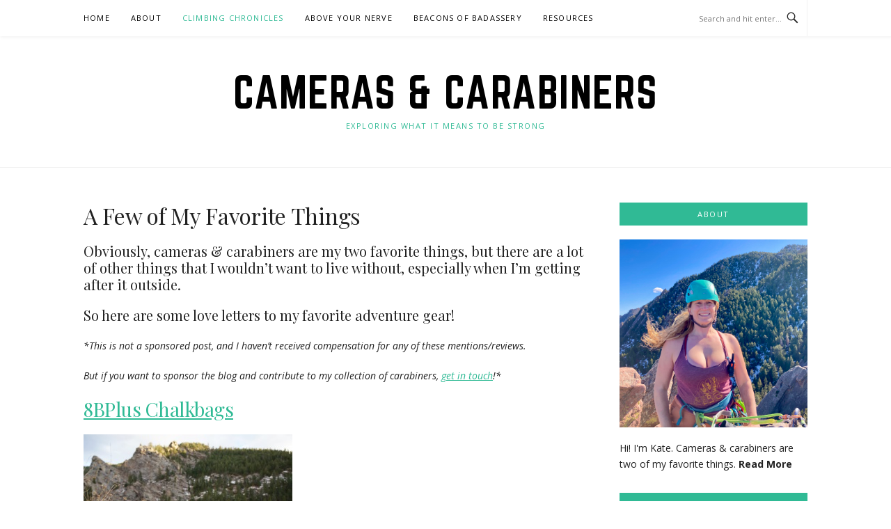

--- FILE ---
content_type: text/html; charset=UTF-8
request_url: http://camerasandcarabiners.com/favorite-gear/
body_size: 13908
content:
<!DOCTYPE html>
<html lang="en-US" prefix="og: http://ogp.me/ns#">
<head>
<meta charset="UTF-8">
<meta name="viewport" content="width=device-width, initial-scale=1">
<link rel="profile" href="http://gmpg.org/xfn/11">
<link rel="pingback" href="http://camerasandcarabiners.com/xmlrpc.php">

<title>A Few of My Favorite Things | Cameras &amp; Carabiners</title>

<!-- This site is optimized with the Yoast SEO plugin v3.7.0 - https://yoast.com/wordpress/plugins/seo/ -->
<meta name="description" content="Obviously, cameras &amp; carabiners are my two favorite things, but there are a number of other things that help me adventure and are close to my heart!"/>
<meta name="robots" content="noodp"/>
<link rel="canonical" href="http://camerasandcarabiners.com/favorite-gear/" />
<meta property="og:locale" content="en_US" />
<meta property="og:type" content="article" />
<meta property="og:title" content="A Few of My Favorite Things | Cameras &amp; Carabiners" />
<meta property="og:description" content="Obviously, cameras &amp; carabiners are my two favorite things, but there are a number of other things that help me adventure and are close to my heart!" />
<meta property="og:url" content="http://camerasandcarabiners.com/favorite-gear/" />
<meta property="og:site_name" content="Cameras &amp; Carabiners" />
<meta property="og:image" content="http://camerasandcarabiners.com/wp-content/uploads/2018/12/boulder-canyon-winter-wonderland.jpg" />
<meta name="twitter:card" content="summary" />
<meta name="twitter:description" content="Obviously, cameras &amp; carabiners are my two favorite things, but there are a number of other things that help me adventure and are close to my heart!" />
<meta name="twitter:title" content="A Few of My Favorite Things | Cameras &amp; Carabiners" />
<meta name="twitter:image" content="http://camerasandcarabiners.com/wp-content/uploads/2018/12/boulder-canyon-winter-wonderland.jpg" />
<!-- / Yoast SEO plugin. -->

<link rel='dns-prefetch' href='//maps.google.com' />
<link rel='dns-prefetch' href='//fonts.googleapis.com' />
<link rel='dns-prefetch' href='//s.w.org' />
<link rel="alternate" type="application/rss+xml" title="Cameras &amp; Carabiners &raquo; Feed" href="http://camerasandcarabiners.com/feed/" />
<link rel="alternate" type="application/rss+xml" title="Cameras &amp; Carabiners &raquo; Comments Feed" href="http://camerasandcarabiners.com/comments/feed/" />
		<script type="text/javascript">
			window._wpemojiSettings = {"baseUrl":"https:\/\/s.w.org\/images\/core\/emoji\/2\/72x72\/","ext":".png","svgUrl":"https:\/\/s.w.org\/images\/core\/emoji\/2\/svg\/","svgExt":".svg","source":{"concatemoji":"http:\/\/camerasandcarabiners.com\/wp-includes\/js\/wp-emoji-release.min.js?ver=4.6.24"}};
			!function(e,o,t){var a,n,r;function i(e){var t=o.createElement("script");t.src=e,t.type="text/javascript",o.getElementsByTagName("head")[0].appendChild(t)}for(r=Array("simple","flag","unicode8","diversity","unicode9"),t.supports={everything:!0,everythingExceptFlag:!0},n=0;n<r.length;n++)t.supports[r[n]]=function(e){var t,a,n=o.createElement("canvas"),r=n.getContext&&n.getContext("2d"),i=String.fromCharCode;if(!r||!r.fillText)return!1;switch(r.textBaseline="top",r.font="600 32px Arial",e){case"flag":return(r.fillText(i(55356,56806,55356,56826),0,0),n.toDataURL().length<3e3)?!1:(r.clearRect(0,0,n.width,n.height),r.fillText(i(55356,57331,65039,8205,55356,57096),0,0),a=n.toDataURL(),r.clearRect(0,0,n.width,n.height),r.fillText(i(55356,57331,55356,57096),0,0),a!==n.toDataURL());case"diversity":return r.fillText(i(55356,57221),0,0),a=(t=r.getImageData(16,16,1,1).data)[0]+","+t[1]+","+t[2]+","+t[3],r.fillText(i(55356,57221,55356,57343),0,0),a!=(t=r.getImageData(16,16,1,1).data)[0]+","+t[1]+","+t[2]+","+t[3];case"simple":return r.fillText(i(55357,56835),0,0),0!==r.getImageData(16,16,1,1).data[0];case"unicode8":return r.fillText(i(55356,57135),0,0),0!==r.getImageData(16,16,1,1).data[0];case"unicode9":return r.fillText(i(55358,56631),0,0),0!==r.getImageData(16,16,1,1).data[0]}return!1}(r[n]),t.supports.everything=t.supports.everything&&t.supports[r[n]],"flag"!==r[n]&&(t.supports.everythingExceptFlag=t.supports.everythingExceptFlag&&t.supports[r[n]]);t.supports.everythingExceptFlag=t.supports.everythingExceptFlag&&!t.supports.flag,t.DOMReady=!1,t.readyCallback=function(){t.DOMReady=!0},t.supports.everything||(a=function(){t.readyCallback()},o.addEventListener?(o.addEventListener("DOMContentLoaded",a,!1),e.addEventListener("load",a,!1)):(e.attachEvent("onload",a),o.attachEvent("onreadystatechange",function(){"complete"===o.readyState&&t.readyCallback()})),(a=t.source||{}).concatemoji?i(a.concatemoji):a.wpemoji&&a.twemoji&&(i(a.twemoji),i(a.wpemoji)))}(window,document,window._wpemojiSettings);
		</script>
		<style type="text/css">
img.wp-smiley,
img.emoji {
	display: inline !important;
	border: none !important;
	box-shadow: none !important;
	height: 1em !important;
	width: 1em !important;
	margin: 0 .07em !important;
	vertical-align: -0.1em !important;
	background: none !important;
	padding: 0 !important;
}
</style>
<link rel='stylesheet' id='sb_instagram_styles-css'  href='http://camerasandcarabiners.com/wp-content/plugins/instagram-feed/css/sbi-styles.min.css?ver=2.7' type='text/css' media='all' />
<link rel='stylesheet' id='jquery-ui-css'  href='http://camerasandcarabiners.com/wp-content/plugins/contact-form-maker/css/jquery-ui-1.10.3.custom.css?ver=4.6.24' type='text/css' media='all' />
<link rel='stylesheet' id='jquery-ui-spinner-css'  href='http://camerasandcarabiners.com/wp-content/plugins/contact-form-maker/css/jquery-ui-spinner.css?ver=4.6.24' type='text/css' media='all' />
<link rel='stylesheet' id='form_maker_calendar-jos-css'  href='http://camerasandcarabiners.com/wp-content/plugins/contact-form-maker/css/calendar-jos.css?ver=4.6.24' type='text/css' media='all' />
<link rel='stylesheet' id='form_maker_frontend-css'  href='http://camerasandcarabiners.com/wp-content/plugins/contact-form-maker/css/form_maker_frontend.css?ver=4.6.24' type='text/css' media='all' />
<link rel='stylesheet' id='wspsc-style-css'  href='http://camerasandcarabiners.com/wp-content/plugins/wordpress-simple-paypal-shopping-cart/wp_shopping_cart_style.css?ver=4.3.5' type='text/css' media='all' />
<link rel='stylesheet' id='boston-fonts-css'  href='https://fonts.googleapis.com/css?family=Open+Sans%3A300%2C300i%2C400%2C400i%2C600%2C600i%2C700%2C700i%7CPlayfair+Display%3A400%2C400i%2C700%2C700i&#038;subset=latin%2Clatin-ext' type='text/css' media='all' />
<link rel='stylesheet' id='boston-style-css'  href='http://camerasandcarabiners.com/wp-content/themes/boston/style.css?ver=4.6.24' type='text/css' media='all' />
<style id='boston-style-inline-css' type='text/css'>
.archive__layout1 .entry-more a:hover {
    border-color: #30ba95;
    background: #30ba95;
}
a.entry-category {
    background: #30ba95;
}
.entry-content a, .comment-content a,
.sticky .entry-title:before,
.search-results .page-title span,
.widget_categories li a,
.footer-widget-area a {
	color: #30ba95;
}
.entry-footer a {
	color: #30ba95;
}
@media (min-width: 992px) {
	.main-navigation .current_page_item > a,
	.main-navigation .current-menu-item > a,
	.main-navigation .current_page_ancestor > a,
	.main-navigation .current-menu-ancestor > a {
		color: #30ba95;
	}
}
</style>
<link rel='stylesheet' id='genericons-css'  href='http://camerasandcarabiners.com/wp-content/themes/boston/assets/fonts/genericons/genericons.css?ver=3.4.1' type='text/css' media='all' />
<link rel='stylesheet' id='boston-norwester-font-css'  href='http://camerasandcarabiners.com/wp-content/themes/boston/assets/css/font-norwester.css?ver=4.6.24' type='text/css' media='all' />
<!-- This site uses the Google Analytics by MonsterInsights plugin v6.1.7 - Using Analytics tracking - https://www.monsterinsights.com/ -->
<script type="text/javascript" data-cfasync="false">
	/* Function to detect opted out users */
	function __gaTrackerIsOptedOut() {
		return document.cookie.indexOf(disableStr + '=true') > -1;
	}

	/* Disable tracking if the opt-out cookie exists. */
	var disableStr = 'ga-disable-UA-97854001-1';
	if ( __gaTrackerIsOptedOut() ) {
		window[disableStr] = true;
	}

	/* Opt-out function */
	function __gaTrackerOptout() {
	  document.cookie = disableStr + '=true; expires=Thu, 31 Dec 2099 23:59:59 UTC; path=/';
	  window[disableStr] = true;
	}

	(function(i,s,o,g,r,a,m){i['GoogleAnalyticsObject']=r;i[r]=i[r]||function(){
		(i[r].q=i[r].q||[]).push(arguments)},i[r].l=1*new Date();a=s.createElement(o),
		m=s.getElementsByTagName(o)[0];a.async=1;a.src=g;m.parentNode.insertBefore(a,m)
	})(window,document,'script','//www.google-analytics.com/analytics.js','__gaTracker');

	__gaTracker('create', 'UA-97854001-1', 'auto');
	__gaTracker('set', 'forceSSL', true);
	__gaTracker('require', 'displayfeatures');
	__gaTracker('require', 'linkid', 'linkid.js');
	__gaTracker('send','pageview');
</script>
<!-- / Google Analytics by MonsterInsights -->
<script type='text/javascript'>
/* <![CDATA[ */
var monsterinsights_frontend = {"js_events_tracking":"true","is_debug_mode":"false","download_extensions":"doc,exe,js,pdf,ppt,tgz,zip,xls","inbound_paths":"","home_url":"http:\/\/camerasandcarabiners.com","track_download_as":"event","internal_label":"int","hash_tracking":"false"};
/* ]]> */
</script>
<script type='text/javascript' src='http://camerasandcarabiners.com/wp-content/plugins/google-analytics-for-wordpress/assets/js/frontend.min.js?ver=6.1.7'></script>
<script type='text/javascript' src='http://camerasandcarabiners.com/wp-includes/js/jquery/jquery.js?ver=1.12.4'></script>
<script type='text/javascript' src='http://camerasandcarabiners.com/wp-includes/js/jquery/jquery-migrate.min.js?ver=1.4.1'></script>
<script type='text/javascript' src='https://maps.google.com/maps/api/js?v=3.exp&#038;key&#038;ver=4.6.24'></script>
<script type='text/javascript' src='http://camerasandcarabiners.com/wp-content/plugins/contact-form-maker/js/if_gmap_front_end.js?ver=4.6.24'></script>
<script type='text/javascript' src='http://camerasandcarabiners.com/wp-content/plugins/contact-form-maker/js/jelly.min.js?ver=4.6.24'></script>
<script type='text/javascript' src='http://camerasandcarabiners.com/wp-content/plugins/contact-form-maker/js/file-upload.js?ver=4.6.24'></script>
<script type='text/javascript' src='http://camerasandcarabiners.com/wp-content/plugins/contact-form-maker/js/calendar/calendar.js?ver=4.6.24'></script>
<script type='text/javascript' src='http://camerasandcarabiners.com/wp-content/plugins/contact-form-maker/js/calendar/calendar_function.js?ver=4.6.24'></script>
<script type='text/javascript'>
/* <![CDATA[ */
var fm_objectL10n = {"plugin_url":"http:\/\/camerasandcarabiners.com\/wp-content\/plugins\/contact-form-maker"};
/* ]]> */
</script>
<script type='text/javascript' src='http://camerasandcarabiners.com/wp-content/plugins/contact-form-maker/js/main_div_front_end.js?ver=cfm-1.8.36'></script>
<link rel='https://api.w.org/' href='http://camerasandcarabiners.com/wp-json/' />
<link rel="EditURI" type="application/rsd+xml" title="RSD" href="http://camerasandcarabiners.com/xmlrpc.php?rsd" />
<link rel="wlwmanifest" type="application/wlwmanifest+xml" href="http://camerasandcarabiners.com/wp-includes/wlwmanifest.xml" /> 
<meta name="generator" content="WordPress 4.6.24" />
<link rel='shortlink' href='http://camerasandcarabiners.com/?p=582' />
<link rel="alternate" type="application/json+oembed" href="http://camerasandcarabiners.com/wp-json/oembed/1.0/embed?url=http%3A%2F%2Fcamerasandcarabiners.com%2Ffavorite-gear%2F" />
<link rel="alternate" type="text/xml+oembed" href="http://camerasandcarabiners.com/wp-json/oembed/1.0/embed?url=http%3A%2F%2Fcamerasandcarabiners.com%2Ffavorite-gear%2F&#038;format=xml" />

<!-- WP Simple Shopping Cart plugin v4.3.5 - https://www.tipsandtricks-hq.com/wordpress-simple-paypal-shopping-cart-plugin-768/ -->

	<script type="text/javascript">
	<!--
	//
	function ReadForm (obj1, tst) 
	{ 
	    // Read the user form
	    var i,j,pos;
	    val_total="";val_combo="";		
	
	    for (i=0; i<obj1.length; i++) 
	    {     
	        // run entire form
	        obj = obj1.elements[i];           // a form element
	
	        if (obj.type == "select-one") 
	        {   // just selects
	            if (obj.name == "quantity" ||
	                obj.name == "amount") continue;
		        pos = obj.selectedIndex;        // which option selected
		        val = obj.options[pos].value;   // selected value
		        val_combo = val_combo + " (" + val + ")";
	        }
	    }
		// Now summarize everything we have processed above
		val_total = obj1.product_tmp.value + val_combo;
		obj1.wspsc_product.value = val_total;
	}
	//-->
	</script><link rel="icon" href="http://camerasandcarabiners.com/wp-content/uploads/2016/09/cropped-CC-logo-v1-32x32.jpg" sizes="32x32" />
<link rel="icon" href="http://camerasandcarabiners.com/wp-content/uploads/2016/09/cropped-CC-logo-v1-192x192.jpg" sizes="192x192" />
<link rel="apple-touch-icon-precomposed" href="http://camerasandcarabiners.com/wp-content/uploads/2016/09/cropped-CC-logo-v1-180x180.jpg" />
<meta name="msapplication-TileImage" content="http://camerasandcarabiners.com/wp-content/uploads/2016/09/cropped-CC-logo-v1-270x270.jpg" />
</head>

<body class="page page-id-582 page-template-default right-layout">
<div id="page" class="site">
	<a class="skip-link screen-reader-text" href="#main">Skip to content</a>

	<header id="masthead" class="site-header" role="banner">
		<div class="site-topbar">
			<div class="container">
				<nav id="site-navigation" class="main-navigation" role="navigation">
					<button class="menu-toggle" aria-controls="primary-menu" aria-expanded="false">Menu</button>
					<div class="menu-main-menu-container"><ul id="primary-menu" class="menu"><li id="menu-item-16" class="menu-item menu-item-type-custom menu-item-object-custom menu-item-home menu-item-16"><a href="http://camerasandcarabiners.com/">Home</a></li>
<li id="menu-item-17" class="menu-item menu-item-type-post_type menu-item-object-page menu-item-has-children menu-item-17"><a href="http://camerasandcarabiners.com/about/">About</a>
<ul class="sub-menu">
	<li id="menu-item-65" class="menu-item menu-item-type-post_type menu-item-object-page menu-item-65"><a href="http://camerasandcarabiners.com/about/">Camera Kate</a></li>
	<li id="menu-item-58" class="menu-item menu-item-type-post_type menu-item-object-page menu-item-58"><a href="http://camerasandcarabiners.com/work-with-me/">Work With Me</a></li>
	<li id="menu-item-55" class="menu-item menu-item-type-post_type menu-item-object-page menu-item-55"><a href="http://camerasandcarabiners.com/contact/">Contact</a></li>
</ul>
</li>
<li id="menu-item-50" class="menu-item menu-item-type-taxonomy menu-item-object-category current-menu-ancestor current-menu-parent menu-item-has-children menu-item-50"><a href="http://camerasandcarabiners.com/category/climbing-chronicles/">Climbing Chronicles</a>
<ul class="sub-menu">
	<li id="menu-item-1855" class="menu-item menu-item-type-post_type menu-item-object-page menu-item-1855"><a href="http://camerasandcarabiners.com/beta-better-climbing-photos/">Beta for Better Climbing Photos</a></li>
	<li id="menu-item-2123" class="menu-item menu-item-type-post_type menu-item-object-page current-menu-item page_item page-item-582 current_page_item menu-item-2123"><a href="http://camerasandcarabiners.com/favorite-gear/">Favorite Gear</a></li>
</ul>
</li>
<li id="menu-item-52" class="menu-item menu-item-type-taxonomy menu-item-object-category menu-item-52"><a href="http://camerasandcarabiners.com/category/above-your-nerve/">Above Your Nerve</a></li>
<li id="menu-item-2074" class="menu-item menu-item-type-post_type menu-item-object-page menu-item-2074"><a href="http://camerasandcarabiners.com/beacons-of-badassery/">Beacons of Badassery</a></li>
<li id="menu-item-1281" class="menu-item menu-item-type-post_type menu-item-object-page menu-item-1281"><a href="http://camerasandcarabiners.com/resources/">Resources</a></li>
</ul></div>				</nav><!-- #site-navigation -->
								<div class="topbar-search">
										<form action="/" method="get">
					    <input type="text" name="s" id="search" value="" placeholder="Search and hit enter..." />
						<span class="genericon genericon-search"></span>
						<!-- <i class="fa fa-search" aria-hidden="true"></i> -->
					</form>
				</div>
			</div>
		</div>

		<div class="site-branding">
			<div class="container">
									<p class="site-title"><a href="http://camerasandcarabiners.com/" rel="home">Cameras &amp; Carabiners</a></p>
									<p class="site-description">Exploring What It Means To Be Strong</p>
											</div>
		</div><!-- .site-branding -->

	</header><!-- #masthead -->

	
	
	<div id="content" class="site-content">
		<div class="container">

	<div id="primary" class="content-area">
		<main id="main" class="site-main" role="main">

			
<article id="post-582" class="post-582 page type-page status-publish has-post-thumbnail hentry">
	<header class="entry-header">
		<h1 class="entry-title">A Few of My Favorite Things</h1>	</header><!-- .entry-header -->

	<div class="entry-content">
		<h4>Obviously, cameras &#038; carabiners are my two favorite things, but there are a lot of other things that I wouldn&#8217;t want to live without, especially when I&#8217;m getting after it outside.</p>
<p>So here are some love letters to my favorite adventure gear!</h4>
<p><i>*This is not a sponsored post, and I haven&#8217;t received compensation for any of these mentions/reviews.</p>
<p>But if you want to sponsor the blog and contribute to my collection of carabiners, <a href="http://camerasandcarabiners.com/contact/">get in touch</a>!*</i></p>
<h2><a href="http://8bplus.com/gear/chalkbags" target="_blank">8BPlus Chalkbags</a></h2>
<p><img src="http://camerasandcarabiners.com/wp-content/uploads/2018/02/lilly-chalkbag-clear-creek-lr-300x199.jpg" alt="lilly chalkbag clear creek" width="300" height="199" class="alignnone size-medium wp-image-1691" srcset="http://camerasandcarabiners.com/wp-content/uploads/2018/02/lilly-chalkbag-clear-creek-lr-300x199.jpg 300w, http://camerasandcarabiners.com/wp-content/uploads/2018/02/lilly-chalkbag-clear-creek-lr-768x510.jpg 768w, http://camerasandcarabiners.com/wp-content/uploads/2018/02/lilly-chalkbag-clear-creek-lr-1024x680.jpg 1024w" sizes="(max-width: 300px) 100vw, 300px" /></p>
<p>Dear 8b+ Chalkbags,</p>
<p>I can&#8217;t hide it anymore – I think you are just so cute!! ? I am smitten with your fuzziness and your silly faces. You make friends with so many fellow climbers at the crag and spread smiles wherever you go.</p>
<p>I&#8217;ll eat more chalk if it means I get to spend more time with you!</p>
<p>8b+ 4Ever!</p>
<h2><a href="http://www.deuter.com/US/us/womens-backpacks-sl/guide-lite-28-sl-3360017-blue-turquoise.html" target="_blank">Deuter Guide Lite</a></h2>
<p><img src="http://camerasandcarabiners.com/wp-content/uploads/2017/08/deuter-pack-sun-e1502456526556-199x300.jpg" alt="deuter pack sun" width="199" height="300" class="alignnone size-medium wp-image-1282" srcset="http://camerasandcarabiners.com/wp-content/uploads/2017/08/deuter-pack-sun-e1502456526556-199x300.jpg 199w, http://camerasandcarabiners.com/wp-content/uploads/2017/08/deuter-pack-sun-e1502456526556-768x1156.jpg 768w, http://camerasandcarabiners.com/wp-content/uploads/2017/08/deuter-pack-sun-e1502456526556-680x1024.jpg 680w" sizes="(max-width: 199px) 100vw, 199px" /></p>
<p>Dear Deuter Guide Lite,</p>
<p>It was love at first sight. As soon as I saw you, I immediately swiped right.</p>
<p>I knew that you belonged with me, and once I got you home, you were everything I&#8217;d dreamed you would be.</p>
<p>I carry my life on my back, and you make the journey easy.</p>
<p>Plus, you&#8217;re just so pretty.</p>
<p>You complete me!</p>
<h2><a href="https://www.sportiva.com/women-s/women-s-footwear/kataki-womens.html" target="_blank">La Sportiva Katakis</a></h2>
<figure id="attachment_1680" style="width: 300px" class="wp-caption alignnone"><img src="http://camerasandcarabiners.com/wp-content/uploads/2018/02/katakis-glamour-shot-300x200.jpg" alt="Photo by Simone Schiess Photography" width="300" height="200" class="size-medium wp-image-1680" srcset="http://camerasandcarabiners.com/wp-content/uploads/2018/02/katakis-glamour-shot-300x200.jpg 300w, http://camerasandcarabiners.com/wp-content/uploads/2018/02/katakis-glamour-shot-768x512.jpg 768w, http://camerasandcarabiners.com/wp-content/uploads/2018/02/katakis-glamour-shot-1024x683.jpg 1024w" sizes="(max-width: 300px) 100vw, 300px" /><figcaption class="wp-caption-text">Photo by <a href="http://www.simoneschiess.com/" target="_blank">Simone Schiess Photography</a></figcaption></figure>
<p>Dear La Sportiva Katakis,</p>
<p>Ok, I&#8217;m not going to lie, I was originally attracted to your looks. But you&#8217;re more than just surface beauty – you feel good, too, and your performance is, well, something special.</p>
<p>Thanks for helping me actually trust my feet, especially on heel hooks and tiny foot chips!</p>
<h2><a href="https://www.aretbasewear.com/" target="_blank">Arêt Basewear</a></h2>
<figure id="attachment_1705" style="width: 300px" class="wp-caption alignnone"><img src="http://camerasandcarabiners.com/wp-content/uploads/2018/02/aret-basewear-smile-300x200.jpg" alt="Photo by Simone Schiess Photography" width="300" height="200" class="size-medium wp-image-1705" srcset="http://camerasandcarabiners.com/wp-content/uploads/2018/02/aret-basewear-smile-300x200.jpg 300w, http://camerasandcarabiners.com/wp-content/uploads/2018/02/aret-basewear-smile-768x512.jpg 768w, http://camerasandcarabiners.com/wp-content/uploads/2018/02/aret-basewear-smile-1024x683.jpg 1024w" sizes="(max-width: 300px) 100vw, 300px" /><figcaption class="wp-caption-text">Photo by <a href="http://www.simoneschiess.com/" target="_blank">Simone Schiess Photography</a></figcaption></figure>
<p>Dear Arêt Basewear,</p>
<p>You&#8217;re like an great friend – comfortable and supportive. You give me the freedom to be me, but keep me in line when I need it.</p>
<p>And it&#8217;s fun to go anywhere with you, from climbing rocks to soaking in a hot spring.</p>
<p>Thanks for always coming along for the ride!</p>
<h2><a href="https://animosa.co/go-with-your-flow-2" target="_blank">Animosa Go With Your Flow Pack</a></h2>
<p><img src="http://camerasandcarabiners.com/wp-content/uploads/2018/12/animosa-moab-boulders-lr-300x199.jpg" alt="animosa moab boulders lr" width="300" height="199" class="alignnone size-medium wp-image-2103" srcset="http://camerasandcarabiners.com/wp-content/uploads/2018/12/animosa-moab-boulders-lr-300x199.jpg 300w, http://camerasandcarabiners.com/wp-content/uploads/2018/12/animosa-moab-boulders-lr-768x510.jpg 768w, http://camerasandcarabiners.com/wp-content/uploads/2018/12/animosa-moab-boulders-lr-1024x680.jpg 1024w" sizes="(max-width: 300px) 100vw, 300px" /></p>
<p>Dear Animosa,</p>
<p>If I didn&#8217;t have you, I probably would have cried on several climbing trips this year (and not because of the PMS hormones).</p>
<p>I&#8217;m not going to let the fact that it&#8217;s that time of the month stop me from going on an adventure, and this little pouch is the perfect way to deal with your period in the outdoors. </p>
<p>Thanks for being there when there will be blood.</p>
<h2><a href="https://www.stio.com/womens-cfs-board-pant" target="_blank">Stio Pants</a></h2>
<figure id="attachment_1684" style="width: 300px" class="wp-caption alignnone"><img src="http://camerasandcarabiners.com/wp-content/uploads/2018/02/stio-pants-sunlight-300x200.jpg" alt="Photo by Simone Schiess Photography" width="300" height="200" class="size-medium wp-image-1684" srcset="http://camerasandcarabiners.com/wp-content/uploads/2018/02/stio-pants-sunlight-300x200.jpg 300w, http://camerasandcarabiners.com/wp-content/uploads/2018/02/stio-pants-sunlight-768x512.jpg 768w, http://camerasandcarabiners.com/wp-content/uploads/2018/02/stio-pants-sunlight-1024x683.jpg 1024w" sizes="(max-width: 300px) 100vw, 300px" /><figcaption class="wp-caption-text">Photo by <a href="http://www.simoneschiess.com/" target="_blank">Simone Schiess Photography</a></figcaption></figure>
<p>Dear Stio Pants,</p>
<p>You make me so happy. You are great for climbing, since you&#8217;re as stretchy as leggings but look more like regular pants – and you even have pockets! I have two pairs, and I get compliments on you constantly.</p>
<p>Thanks for always being comfortable when I&#8217;m stretching out of my comfort zone!</p>
<h2><a href="https://www.cotopaxi.com/" target="_blank">Cotopaxi</a></h2>
<p><img src="http://camerasandcarabiners.com/wp-content/uploads/2018/02/snowshoe-summit-lr-300x199.jpg" alt="snowshoe summit" width="300" height="199" class="alignnone size-medium wp-image-1693" srcset="http://camerasandcarabiners.com/wp-content/uploads/2018/02/snowshoe-summit-lr-300x199.jpg 300w, http://camerasandcarabiners.com/wp-content/uploads/2018/02/snowshoe-summit-lr-768x510.jpg 768w, http://camerasandcarabiners.com/wp-content/uploads/2018/02/snowshoe-summit-lr-1024x680.jpg 1024w" sizes="(max-width: 300px) 100vw, 300px" /></p>
<p>Dear Cotopaxi,</p>
<p>How do I love thee? Let me count the ways!</p>
<p>I love your hooded fleece, your Libre sweater, and your puffy jacket to keep me cozy.</p>
<p>I love your Del Dia Daypack – and the Duffel full of pockets, too!</p>
<p>I love your shorts so much that I had to get the pants.</p>
<p>I love your accessories, from purse to headlamp.</p>
<p>And, most of all, I love your pom-pom beanie!</p>
<p>Keep doing good!</p>
<h2><a href="http://www.climbstuff.com/" target="_blank">ClimbStuff</a></h2>
<p><img src="http://camerasandcarabiners.com/wp-content/uploads/2016/09/climbstuff-tank-cu-300x300.jpg" alt="climbstuff tank cu" width="300" height="300" class="alignnone size-medium wp-image-1994" srcset="http://camerasandcarabiners.com/wp-content/uploads/2016/09/climbstuff-tank-cu-300x300.jpg 300w, http://camerasandcarabiners.com/wp-content/uploads/2016/09/climbstuff-tank-cu-150x150.jpg 150w, http://camerasandcarabiners.com/wp-content/uploads/2016/09/climbstuff-tank-cu-768x765.jpg 768w, http://camerasandcarabiners.com/wp-content/uploads/2016/09/climbstuff-tank-cu-1024x1020.jpg 1024w, http://camerasandcarabiners.com/wp-content/uploads/2016/09/climbstuff-tank-cu.jpg 1382w" sizes="(max-width: 300px) 100vw, 300px" /></p>
<p>Dear ClimbStuff,</p>
<p>Thanks for being my favorite place to get stuff for my favorite sport!</p>
<p>You give me what I need, and you also <a href="http://www.climbstuff.com/our_story.asp" rel="noopener" target="_blank">give back to local crags</a>. What more could a girl want?</p>
<p>Proud to be an ambassador and help spread the love!</p>
	</div><!-- .entry-content -->

	</article><!-- #post-## -->

		</main><!-- #main -->
	</div><!-- #primary -->


<aside id="secondary" class="sidebar widget-area" role="complementary">
	<section id="text-2" class="widget widget_text"><div class="widget-title">About</div>			<div class="textwidget"><img class="alignnone size-medium wp-image-14" src="http://camerasandcarabiners.com/wp-content/uploads/2023/04/summit-of-first-flatiron-e1680538733792.jpg" width="300" height="300" />

Hi! I'm Kate. Cameras &amp; carabiners are two of my favorite things.

<b><a href="http://camerasandcarabiners.com/about/">Read More</a></b></div>
		</section><section id="text-5" class="widget widget_text"><div class="widget-title">Work With Me</div>			<div class="textwidget">Want to create content that connects with a community?

<b><a href="http://camerasandcarabiners.com/work-with-me/">Let's Make Magic!</a></b></div>
		</section><section id="text-4" class="widget widget_text"><div class="widget-title">Pretty Pictures</div>			<div class="textwidget">
<div id="sb_instagram" class="sbi sbi_col_3  sbi_width_resp" style="padding-bottom: 10px;width: 100%;" data-feedid="sbi_17841400638164456#9" data-res="auto" data-cols="3" data-num="9" data-shortcode-atts="{}"  data-sbi-flags="favorLocal">
	<div class="sb_instagram_header  sbi_no_avatar" style="padding: 5px; margin-bottom: 10px;padding-bottom: 0;">
    <a href="https://www.instagram.com/camera_kate/" target="_blank" rel="noopener nofollow" title="@camera_kate" class="sbi_header_link">
        <div class="sbi_header_text sbi_no_bio">
            <h3 >camera_kate</h3>
	                </div>
                <div class="sbi_header_img">
            <div class="sbi_header_hashtag_icon"><svg class="sbi_new_logo fa-instagram fa-w-14" aria-hidden="true" data-fa-processed="" aria-label="Instagram" data-prefix="fab" data-icon="instagram" role="img" viewBox="0 0 448 512">
	                <path fill="currentColor" d="M224.1 141c-63.6 0-114.9 51.3-114.9 114.9s51.3 114.9 114.9 114.9S339 319.5 339 255.9 287.7 141 224.1 141zm0 189.6c-41.1 0-74.7-33.5-74.7-74.7s33.5-74.7 74.7-74.7 74.7 33.5 74.7 74.7-33.6 74.7-74.7 74.7zm146.4-194.3c0 14.9-12 26.8-26.8 26.8-14.9 0-26.8-12-26.8-26.8s12-26.8 26.8-26.8 26.8 12 26.8 26.8zm76.1 27.2c-1.7-35.9-9.9-67.7-36.2-93.9-26.2-26.2-58-34.4-93.9-36.2-37-2.1-147.9-2.1-184.9 0-35.8 1.7-67.6 9.9-93.9 36.1s-34.4 58-36.2 93.9c-2.1 37-2.1 147.9 0 184.9 1.7 35.9 9.9 67.7 36.2 93.9s58 34.4 93.9 36.2c37 2.1 147.9 2.1 184.9 0 35.9-1.7 67.7-9.9 93.9-36.2 26.2-26.2 34.4-58 36.2-93.9 2.1-37 2.1-147.8 0-184.8zM398.8 388c-7.8 19.6-22.9 34.7-42.6 42.6-29.5 11.7-99.5 9-132.1 9s-102.7 2.6-132.1-9c-19.6-7.8-34.7-22.9-42.6-42.6-11.7-29.5-9-99.5-9-132.1s-2.6-102.7 9-132.1c7.8-19.6 22.9-34.7 42.6-42.6 29.5-11.7 99.5-9 132.1-9s102.7-2.6 132.1 9c19.6 7.8 34.7 22.9 42.6 42.6 11.7 29.5 9 99.5 9 132.1s2.7 102.7-9 132.1z"></path>
	            </svg></div>
        </div>
        
    </a>
</div>
    <div id="sbi_images" style="padding: 5px;">
		<div class="sbi_item sbi_type_image sbi_new sbi_transition" id="sbi_17961940618966775" data-date="1664818644">
    <div class="sbi_photo_wrap">
        <a class="sbi_photo" href="https://www.instagram.com/p/CjQpzYoJUU6/" target="_blank" rel="noopener nofollow" data-full-res="https://scontent-iad3-2.cdninstagram.com/v/t51.29350-15/310133288_470952981450774_7066207959649996227_n.jpg?_nc_cat=104&#038;ccb=1-7&#038;_nc_sid=8ae9d6&#038;_nc_ohc=wUmfjyWu2EsAX9Dq1Ty&#038;_nc_oc=AQnvskBTTjHVZaS-sBVLLMmtkCkjWz70ePYz-LMmrnNbDLav9QOaPVgJhDJTzjwgIPA&#038;_nc_ht=scontent-iad3-2.cdninstagram.com&#038;edm=ANo9K5cEAAAA&#038;oh=00_AT8P7gwjX1gO00Q8a8j82xtSjgvuoqKnk-JzomSfsFuMmQ&#038;oe=63435DF7" data-img-src-set="{&quot;d&quot;:&quot;https:\/\/scontent-iad3-2.cdninstagram.com\/v\/t51.29350-15\/310133288_470952981450774_7066207959649996227_n.jpg?_nc_cat=104&amp;ccb=1-7&amp;_nc_sid=8ae9d6&amp;_nc_ohc=wUmfjyWu2EsAX9Dq1Ty&amp;_nc_oc=AQnvskBTTjHVZaS-sBVLLMmtkCkjWz70ePYz-LMmrnNbDLav9QOaPVgJhDJTzjwgIPA&amp;_nc_ht=scontent-iad3-2.cdninstagram.com&amp;edm=ANo9K5cEAAAA&amp;oh=00_AT8P7gwjX1gO00Q8a8j82xtSjgvuoqKnk-JzomSfsFuMmQ&amp;oe=63435DF7&quot;,&quot;150&quot;:&quot;https:\/\/scontent-iad3-2.cdninstagram.com\/v\/t51.29350-15\/310133288_470952981450774_7066207959649996227_n.jpg?_nc_cat=104&amp;ccb=1-7&amp;_nc_sid=8ae9d6&amp;_nc_ohc=wUmfjyWu2EsAX9Dq1Ty&amp;_nc_oc=AQnvskBTTjHVZaS-sBVLLMmtkCkjWz70ePYz-LMmrnNbDLav9QOaPVgJhDJTzjwgIPA&amp;_nc_ht=scontent-iad3-2.cdninstagram.com&amp;edm=ANo9K5cEAAAA&amp;oh=00_AT8P7gwjX1gO00Q8a8j82xtSjgvuoqKnk-JzomSfsFuMmQ&amp;oe=63435DF7&quot;,&quot;320&quot;:&quot;https:\/\/scontent-iad3-2.cdninstagram.com\/v\/t51.29350-15\/310133288_470952981450774_7066207959649996227_n.jpg?_nc_cat=104&amp;ccb=1-7&amp;_nc_sid=8ae9d6&amp;_nc_ohc=wUmfjyWu2EsAX9Dq1Ty&amp;_nc_oc=AQnvskBTTjHVZaS-sBVLLMmtkCkjWz70ePYz-LMmrnNbDLav9QOaPVgJhDJTzjwgIPA&amp;_nc_ht=scontent-iad3-2.cdninstagram.com&amp;edm=ANo9K5cEAAAA&amp;oh=00_AT8P7gwjX1gO00Q8a8j82xtSjgvuoqKnk-JzomSfsFuMmQ&amp;oe=63435DF7&quot;,&quot;640&quot;:&quot;https:\/\/scontent-iad3-2.cdninstagram.com\/v\/t51.29350-15\/310133288_470952981450774_7066207959649996227_n.jpg?_nc_cat=104&amp;ccb=1-7&amp;_nc_sid=8ae9d6&amp;_nc_ohc=wUmfjyWu2EsAX9Dq1Ty&amp;_nc_oc=AQnvskBTTjHVZaS-sBVLLMmtkCkjWz70ePYz-LMmrnNbDLav9QOaPVgJhDJTzjwgIPA&amp;_nc_ht=scontent-iad3-2.cdninstagram.com&amp;edm=ANo9K5cEAAAA&amp;oh=00_AT8P7gwjX1gO00Q8a8j82xtSjgvuoqKnk-JzomSfsFuMmQ&amp;oe=63435DF7&quot;}">
            <span class="sbi-screenreader">Cheers to Fallorado! 🍂🍁🍻

#fall #colorado</span>
            	                    <img src="http://camerasandcarabiners.com/wp-content/plugins/instagram-feed/img/placeholder.png" alt="Cheers to Fallorado! 🍂🍁🍻

#fall #colorado #flannel #autumn #leaves #seasons #change #foliage #fallfoliage #fallleaves #fallcolors #cozyseason #dbcexplorer @denverbeerco">
        </a>
    </div>
</div><div class="sbi_item sbi_type_image sbi_new sbi_transition" id="sbi_17935074677444073" data-date="1664673563">
    <div class="sbi_photo_wrap">
        <a class="sbi_photo" href="https://www.instagram.com/p/CjMVFZLOxqW/" target="_blank" rel="noopener nofollow" data-full-res="https://scontent-iad3-2.cdninstagram.com/v/t51.29350-15/309932965_518799946726830_6498710522273316104_n.jpg?_nc_cat=103&#038;ccb=1-7&#038;_nc_sid=8ae9d6&#038;_nc_ohc=Xec4wtp3oYMAX--GBKw&#038;_nc_ht=scontent-iad3-2.cdninstagram.com&#038;edm=ANo9K5cEAAAA&#038;oh=00_AT-2JtHikCbwadhiNIz97RxkXiY6yGOXFm8hzackWD4Svw&#038;oe=63423E5E" data-img-src-set="{&quot;d&quot;:&quot;https:\/\/scontent-iad3-2.cdninstagram.com\/v\/t51.29350-15\/309932965_518799946726830_6498710522273316104_n.jpg?_nc_cat=103&amp;ccb=1-7&amp;_nc_sid=8ae9d6&amp;_nc_ohc=Xec4wtp3oYMAX--GBKw&amp;_nc_ht=scontent-iad3-2.cdninstagram.com&amp;edm=ANo9K5cEAAAA&amp;oh=00_AT-2JtHikCbwadhiNIz97RxkXiY6yGOXFm8hzackWD4Svw&amp;oe=63423E5E&quot;,&quot;150&quot;:&quot;https:\/\/scontent-iad3-2.cdninstagram.com\/v\/t51.29350-15\/309932965_518799946726830_6498710522273316104_n.jpg?_nc_cat=103&amp;ccb=1-7&amp;_nc_sid=8ae9d6&amp;_nc_ohc=Xec4wtp3oYMAX--GBKw&amp;_nc_ht=scontent-iad3-2.cdninstagram.com&amp;edm=ANo9K5cEAAAA&amp;oh=00_AT-2JtHikCbwadhiNIz97RxkXiY6yGOXFm8hzackWD4Svw&amp;oe=63423E5E&quot;,&quot;320&quot;:&quot;https:\/\/scontent-iad3-2.cdninstagram.com\/v\/t51.29350-15\/309932965_518799946726830_6498710522273316104_n.jpg?_nc_cat=103&amp;ccb=1-7&amp;_nc_sid=8ae9d6&amp;_nc_ohc=Xec4wtp3oYMAX--GBKw&amp;_nc_ht=scontent-iad3-2.cdninstagram.com&amp;edm=ANo9K5cEAAAA&amp;oh=00_AT-2JtHikCbwadhiNIz97RxkXiY6yGOXFm8hzackWD4Svw&amp;oe=63423E5E&quot;,&quot;640&quot;:&quot;https:\/\/scontent-iad3-2.cdninstagram.com\/v\/t51.29350-15\/309932965_518799946726830_6498710522273316104_n.jpg?_nc_cat=103&amp;ccb=1-7&amp;_nc_sid=8ae9d6&amp;_nc_ohc=Xec4wtp3oYMAX--GBKw&amp;_nc_ht=scontent-iad3-2.cdninstagram.com&amp;edm=ANo9K5cEAAAA&amp;oh=00_AT-2JtHikCbwadhiNIz97RxkXiY6yGOXFm8hzackWD4Svw&amp;oe=63423E5E&quot;}">
            <span class="sbi-screenreader">“I&#039;m so glad I live in a world where there are O</span>
            	                    <img src="http://camerasandcarabiners.com/wp-content/plugins/instagram-feed/img/placeholder.png" alt="“I&#039;m so glad I live in a world where there are Octobers.” - Anne of Green Gables

#fallismyfavorite #autumn #fall #october #seasons #leafpeeping #fallfoliage #changingcolors #change #colorado #aspens #golden #staygold">
        </a>
    </div>
</div><div class="sbi_item sbi_type_image sbi_new sbi_transition" id="sbi_17952303458139360" data-date="1664401640">
    <div class="sbi_photo_wrap">
        <a class="sbi_photo" href="https://www.instagram.com/p/CjEObmDJiTj/" target="_blank" rel="noopener nofollow" data-full-res="https://scontent-iad3-2.cdninstagram.com/v/t51.29350-15/309160052_656876132523846_3731125332160080320_n.jpg?_nc_cat=104&#038;ccb=1-7&#038;_nc_sid=8ae9d6&#038;_nc_ohc=7LI48sD1mFYAX_eicc2&#038;_nc_ht=scontent-iad3-2.cdninstagram.com&#038;edm=ANo9K5cEAAAA&#038;oh=00_AT8YWstRMpvqNgy35X8U9hkc_mSepZ02AiRO5vPpB8miAQ&#038;oe=6342A41F" data-img-src-set="{&quot;d&quot;:&quot;https:\/\/scontent-iad3-2.cdninstagram.com\/v\/t51.29350-15\/309160052_656876132523846_3731125332160080320_n.jpg?_nc_cat=104&amp;ccb=1-7&amp;_nc_sid=8ae9d6&amp;_nc_ohc=7LI48sD1mFYAX_eicc2&amp;_nc_ht=scontent-iad3-2.cdninstagram.com&amp;edm=ANo9K5cEAAAA&amp;oh=00_AT8YWstRMpvqNgy35X8U9hkc_mSepZ02AiRO5vPpB8miAQ&amp;oe=6342A41F&quot;,&quot;150&quot;:&quot;https:\/\/scontent-iad3-2.cdninstagram.com\/v\/t51.29350-15\/309160052_656876132523846_3731125332160080320_n.jpg?_nc_cat=104&amp;ccb=1-7&amp;_nc_sid=8ae9d6&amp;_nc_ohc=7LI48sD1mFYAX_eicc2&amp;_nc_ht=scontent-iad3-2.cdninstagram.com&amp;edm=ANo9K5cEAAAA&amp;oh=00_AT8YWstRMpvqNgy35X8U9hkc_mSepZ02AiRO5vPpB8miAQ&amp;oe=6342A41F&quot;,&quot;320&quot;:&quot;https:\/\/scontent-iad3-2.cdninstagram.com\/v\/t51.29350-15\/309160052_656876132523846_3731125332160080320_n.jpg?_nc_cat=104&amp;ccb=1-7&amp;_nc_sid=8ae9d6&amp;_nc_ohc=7LI48sD1mFYAX_eicc2&amp;_nc_ht=scontent-iad3-2.cdninstagram.com&amp;edm=ANo9K5cEAAAA&amp;oh=00_AT8YWstRMpvqNgy35X8U9hkc_mSepZ02AiRO5vPpB8miAQ&amp;oe=6342A41F&quot;,&quot;640&quot;:&quot;https:\/\/scontent-iad3-2.cdninstagram.com\/v\/t51.29350-15\/309160052_656876132523846_3731125332160080320_n.jpg?_nc_cat=104&amp;ccb=1-7&amp;_nc_sid=8ae9d6&amp;_nc_ohc=7LI48sD1mFYAX_eicc2&amp;_nc_ht=scontent-iad3-2.cdninstagram.com&amp;edm=ANo9K5cEAAAA&amp;oh=00_AT8YWstRMpvqNgy35X8U9hkc_mSepZ02AiRO5vPpB8miAQ&amp;oe=6342A41F&quot;}">
            <span class="sbi-screenreader">“So dawn goes down to day/
Nothing gold can stay</span>
            	                    <img src="http://camerasandcarabiners.com/wp-content/plugins/instagram-feed/img/placeholder.png" alt="“So dawn goes down to day/
Nothing gold can stay.”

📝: Robert Frost
📸: @arborescently 

#staygold #goldenhour #sunset #seasons #autumn #fall #fortheloveofclimbing #forceofnature #outdoorwomen #optoutside #climbing #climblikeagirl #colorado #glenwoodsprings #mainelk">
        </a>
    </div>
</div><div class="sbi_item sbi_type_image sbi_new sbi_transition" id="sbi_18060842308336884" data-date="1664164017">
    <div class="sbi_photo_wrap">
        <a class="sbi_photo" href="https://www.instagram.com/p/Ci9JM3ju-IK/" target="_blank" rel="noopener nofollow" data-full-res="https://scontent-iad3-2.cdninstagram.com/v/t51.29350-15/309029545_621112446302675_7605622728049655599_n.jpg?_nc_cat=106&#038;ccb=1-7&#038;_nc_sid=8ae9d6&#038;_nc_ohc=UDPaoc3o2qYAX_JXU_k&#038;_nc_ht=scontent-iad3-2.cdninstagram.com&#038;edm=ANo9K5cEAAAA&#038;oh=00_AT8WOhxZdn1pnGam95xPtggHft68FZJoR2175nffSod25Q&#038;oe=634203FE" data-img-src-set="{&quot;d&quot;:&quot;https:\/\/scontent-iad3-2.cdninstagram.com\/v\/t51.29350-15\/309029545_621112446302675_7605622728049655599_n.jpg?_nc_cat=106&amp;ccb=1-7&amp;_nc_sid=8ae9d6&amp;_nc_ohc=UDPaoc3o2qYAX_JXU_k&amp;_nc_ht=scontent-iad3-2.cdninstagram.com&amp;edm=ANo9K5cEAAAA&amp;oh=00_AT8WOhxZdn1pnGam95xPtggHft68FZJoR2175nffSod25Q&amp;oe=634203FE&quot;,&quot;150&quot;:&quot;https:\/\/scontent-iad3-2.cdninstagram.com\/v\/t51.29350-15\/309029545_621112446302675_7605622728049655599_n.jpg?_nc_cat=106&amp;ccb=1-7&amp;_nc_sid=8ae9d6&amp;_nc_ohc=UDPaoc3o2qYAX_JXU_k&amp;_nc_ht=scontent-iad3-2.cdninstagram.com&amp;edm=ANo9K5cEAAAA&amp;oh=00_AT8WOhxZdn1pnGam95xPtggHft68FZJoR2175nffSod25Q&amp;oe=634203FE&quot;,&quot;320&quot;:&quot;https:\/\/scontent-iad3-2.cdninstagram.com\/v\/t51.29350-15\/309029545_621112446302675_7605622728049655599_n.jpg?_nc_cat=106&amp;ccb=1-7&amp;_nc_sid=8ae9d6&amp;_nc_ohc=UDPaoc3o2qYAX_JXU_k&amp;_nc_ht=scontent-iad3-2.cdninstagram.com&amp;edm=ANo9K5cEAAAA&amp;oh=00_AT8WOhxZdn1pnGam95xPtggHft68FZJoR2175nffSod25Q&amp;oe=634203FE&quot;,&quot;640&quot;:&quot;https:\/\/scontent-iad3-2.cdninstagram.com\/v\/t51.29350-15\/309029545_621112446302675_7605622728049655599_n.jpg?_nc_cat=106&amp;ccb=1-7&amp;_nc_sid=8ae9d6&amp;_nc_ohc=UDPaoc3o2qYAX_JXU_k&amp;_nc_ht=scontent-iad3-2.cdninstagram.com&amp;edm=ANo9K5cEAAAA&amp;oh=00_AT8WOhxZdn1pnGam95xPtggHft68FZJoR2175nffSod25Q&amp;oe=634203FE&quot;}">
            <span class="sbi-screenreader">Climbing is my jam! 🧗‍♀️And I found so ma</span>
            	                    <img src="http://camerasandcarabiners.com/wp-content/plugins/instagram-feed/img/placeholder.png" alt="Climbing is my jam! 🧗‍♀️And I found so many hand jams while sport climbing this weekend! 😁

#crackaddict #handjam #fortheloveofclimbing #climblikeagirl #forceofnature #outdoorwomen #optoutside #climbing #crackclimbing #colorado #glenwoodsprings">
        </a>
    </div>
</div><div class="sbi_item sbi_type_image sbi_new sbi_transition" id="sbi_17938812386354573" data-date="1662132318">
    <div class="sbi_photo_wrap">
        <a class="sbi_photo" href="https://www.instagram.com/p/CiAmCwcOy3f/" target="_blank" rel="noopener nofollow" data-full-res="https://scontent-iad3-2.cdninstagram.com/v/t51.29350-15/304880955_778251146827813_3520807686911170475_n.jpg?_nc_cat=101&#038;ccb=1-7&#038;_nc_sid=8ae9d6&#038;_nc_ohc=fAAUJfoqyAYAX8PHo47&#038;_nc_ht=scontent-iad3-2.cdninstagram.com&#038;edm=ANo9K5cEAAAA&#038;oh=00_AT9J5Ln1pKH2lilshTtqwUIQgni_W5ZWG55-Wg6HLqTFuQ&#038;oe=6341CF8B" data-img-src-set="{&quot;d&quot;:&quot;https:\/\/scontent-iad3-2.cdninstagram.com\/v\/t51.29350-15\/304880955_778251146827813_3520807686911170475_n.jpg?_nc_cat=101&amp;ccb=1-7&amp;_nc_sid=8ae9d6&amp;_nc_ohc=fAAUJfoqyAYAX8PHo47&amp;_nc_ht=scontent-iad3-2.cdninstagram.com&amp;edm=ANo9K5cEAAAA&amp;oh=00_AT9J5Ln1pKH2lilshTtqwUIQgni_W5ZWG55-Wg6HLqTFuQ&amp;oe=6341CF8B&quot;,&quot;150&quot;:&quot;https:\/\/scontent-iad3-2.cdninstagram.com\/v\/t51.29350-15\/304880955_778251146827813_3520807686911170475_n.jpg?_nc_cat=101&amp;ccb=1-7&amp;_nc_sid=8ae9d6&amp;_nc_ohc=fAAUJfoqyAYAX8PHo47&amp;_nc_ht=scontent-iad3-2.cdninstagram.com&amp;edm=ANo9K5cEAAAA&amp;oh=00_AT9J5Ln1pKH2lilshTtqwUIQgni_W5ZWG55-Wg6HLqTFuQ&amp;oe=6341CF8B&quot;,&quot;320&quot;:&quot;https:\/\/scontent-iad3-2.cdninstagram.com\/v\/t51.29350-15\/304880955_778251146827813_3520807686911170475_n.jpg?_nc_cat=101&amp;ccb=1-7&amp;_nc_sid=8ae9d6&amp;_nc_ohc=fAAUJfoqyAYAX8PHo47&amp;_nc_ht=scontent-iad3-2.cdninstagram.com&amp;edm=ANo9K5cEAAAA&amp;oh=00_AT9J5Ln1pKH2lilshTtqwUIQgni_W5ZWG55-Wg6HLqTFuQ&amp;oe=6341CF8B&quot;,&quot;640&quot;:&quot;https:\/\/scontent-iad3-2.cdninstagram.com\/v\/t51.29350-15\/304880955_778251146827813_3520807686911170475_n.jpg?_nc_cat=101&amp;ccb=1-7&amp;_nc_sid=8ae9d6&amp;_nc_ohc=fAAUJfoqyAYAX8PHo47&amp;_nc_ht=scontent-iad3-2.cdninstagram.com&amp;edm=ANo9K5cEAAAA&amp;oh=00_AT9J5Ln1pKH2lilshTtqwUIQgni_W5ZWG55-Wg6HLqTFuQ&amp;oe=6341CF8B&quot;}">
            <span class="sbi-screenreader">Finally checked Playin’ Hooky off my Colorado bu</span>
            	                    <img src="http://camerasandcarabiners.com/wp-content/plugins/instagram-feed/img/placeholder.png" alt="Finally checked Playin’ Hooky off my Colorado bucket list! ✔️

Four years ago, when I was but a burgeoning multi pitch leader, I tried to climb this, but ended up on the last pitch of the neighboring climb (Black Gold) and couldn’t find the anchors, so I down led the entire pitch. 🙃

It was much more fun to actually climb this classic and rappel down, haha! 🧗‍♀️

#clearcreekcanyon #classic #playinhooky #multipitch #climbing #climblikeagirl #fortheloveofclimbing #forceofnature #outdoorwomen #optoutside #frontrange #colorado">
        </a>
    </div>
</div><div class="sbi_item sbi_type_carousel sbi_new sbi_transition" id="sbi_17943893234246541" data-date="1661793556">
    <div class="sbi_photo_wrap">
        <a class="sbi_photo" href="https://www.instagram.com/p/Ch2f5-tuVXe/" target="_blank" rel="noopener nofollow" data-full-res="https://scontent-iad3-2.cdninstagram.com/v/t51.29350-15/302177520_601287788148301_7892165223516487461_n.jpg?_nc_cat=108&#038;ccb=1-7&#038;_nc_sid=8ae9d6&#038;_nc_ohc=-bijpUBqYFkAX-F0lMr&#038;_nc_ht=scontent-iad3-2.cdninstagram.com&#038;edm=ANo9K5cEAAAA&#038;oh=00_AT-Lvw9aWkn9D_ZGtVaxZaGzvOBSa6MDD7E3zUpuNXzg1A&#038;oe=634293CA" data-img-src-set="{&quot;d&quot;:&quot;https:\/\/scontent-iad3-2.cdninstagram.com\/v\/t51.29350-15\/302177520_601287788148301_7892165223516487461_n.jpg?_nc_cat=108&amp;ccb=1-7&amp;_nc_sid=8ae9d6&amp;_nc_ohc=-bijpUBqYFkAX-F0lMr&amp;_nc_ht=scontent-iad3-2.cdninstagram.com&amp;edm=ANo9K5cEAAAA&amp;oh=00_AT-Lvw9aWkn9D_ZGtVaxZaGzvOBSa6MDD7E3zUpuNXzg1A&amp;oe=634293CA&quot;,&quot;150&quot;:&quot;https:\/\/scontent-iad3-2.cdninstagram.com\/v\/t51.29350-15\/302177520_601287788148301_7892165223516487461_n.jpg?_nc_cat=108&amp;ccb=1-7&amp;_nc_sid=8ae9d6&amp;_nc_ohc=-bijpUBqYFkAX-F0lMr&amp;_nc_ht=scontent-iad3-2.cdninstagram.com&amp;edm=ANo9K5cEAAAA&amp;oh=00_AT-Lvw9aWkn9D_ZGtVaxZaGzvOBSa6MDD7E3zUpuNXzg1A&amp;oe=634293CA&quot;,&quot;320&quot;:&quot;https:\/\/scontent-iad3-2.cdninstagram.com\/v\/t51.29350-15\/302177520_601287788148301_7892165223516487461_n.jpg?_nc_cat=108&amp;ccb=1-7&amp;_nc_sid=8ae9d6&amp;_nc_ohc=-bijpUBqYFkAX-F0lMr&amp;_nc_ht=scontent-iad3-2.cdninstagram.com&amp;edm=ANo9K5cEAAAA&amp;oh=00_AT-Lvw9aWkn9D_ZGtVaxZaGzvOBSa6MDD7E3zUpuNXzg1A&amp;oe=634293CA&quot;,&quot;640&quot;:&quot;https:\/\/scontent-iad3-2.cdninstagram.com\/v\/t51.29350-15\/302177520_601287788148301_7892165223516487461_n.jpg?_nc_cat=108&amp;ccb=1-7&amp;_nc_sid=8ae9d6&amp;_nc_ohc=-bijpUBqYFkAX-F0lMr&amp;_nc_ht=scontent-iad3-2.cdninstagram.com&amp;edm=ANo9K5cEAAAA&amp;oh=00_AT-Lvw9aWkn9D_ZGtVaxZaGzvOBSa6MDD7E3zUpuNXzg1A&amp;oe=634293CA&quot;}">
            <span class="sbi-screenreader"></span>
            <svg class="svg-inline--fa fa-clone fa-w-16 sbi_lightbox_carousel_icon" aria-hidden="true" aria-label="Clone" data-fa-proƒcessed="" data-prefix="far" data-icon="clone" role="img" xmlns="http://www.w3.org/2000/svg" viewBox="0 0 512 512">
	                <path fill="currentColor" d="M464 0H144c-26.51 0-48 21.49-48 48v48H48c-26.51 0-48 21.49-48 48v320c0 26.51 21.49 48 48 48h320c26.51 0 48-21.49 48-48v-48h48c26.51 0 48-21.49 48-48V48c0-26.51-21.49-48-48-48zM362 464H54a6 6 0 0 1-6-6V150a6 6 0 0 1 6-6h42v224c0 26.51 21.49 48 48 48h224v42a6 6 0 0 1-6 6zm96-96H150a6 6 0 0 1-6-6V54a6 6 0 0 1 6-6h308a6 6 0 0 1 6 6v308a6 6 0 0 1-6 6z"></path>
	            </svg>	                    <img src="http://camerasandcarabiners.com/wp-content/plugins/instagram-feed/img/placeholder.png" alt="What a wonderful weekend in Wild Iris! 🧗‍♀️Fun limestone climbing with a couple of fantastic ladies!

Thanks for the catches and the camaraderie, @laurenschwinn &amp; @mtn_annie ! 😄

#climblikeagirl #fortheloveofclimbing #climbing #sportclimbing #forceofnature #optoutside #outdoorwomen #ladiesweekend #lander #limestone #wildiris #wyoming">
        </a>
    </div>
</div><div class="sbi_item sbi_type_image sbi_new sbi_transition" id="sbi_17977700458584928" data-date="1661038740">
    <div class="sbi_photo_wrap">
        <a class="sbi_photo" href="https://www.instagram.com/p/ChgANYkuD1Q/" target="_blank" rel="noopener nofollow" data-full-res="https://scontent-iad3-2.cdninstagram.com/v/t51.29350-15/300145117_573260841160163_1426098335471588400_n.jpg?_nc_cat=102&#038;ccb=1-7&#038;_nc_sid=8ae9d6&#038;_nc_ohc=uHZGNC2jgQoAX_q4Z9t&#038;_nc_ht=scontent-iad3-2.cdninstagram.com&#038;edm=ANo9K5cEAAAA&#038;oh=00_AT_qJYaEKsHMFPLynkSFLHeVgmK9zLwdHmrhP9nmbX3I2Q&#038;oe=63430CB6" data-img-src-set="{&quot;d&quot;:&quot;https:\/\/scontent-iad3-2.cdninstagram.com\/v\/t51.29350-15\/300145117_573260841160163_1426098335471588400_n.jpg?_nc_cat=102&amp;ccb=1-7&amp;_nc_sid=8ae9d6&amp;_nc_ohc=uHZGNC2jgQoAX_q4Z9t&amp;_nc_ht=scontent-iad3-2.cdninstagram.com&amp;edm=ANo9K5cEAAAA&amp;oh=00_AT_qJYaEKsHMFPLynkSFLHeVgmK9zLwdHmrhP9nmbX3I2Q&amp;oe=63430CB6&quot;,&quot;150&quot;:&quot;https:\/\/scontent-iad3-2.cdninstagram.com\/v\/t51.29350-15\/300145117_573260841160163_1426098335471588400_n.jpg?_nc_cat=102&amp;ccb=1-7&amp;_nc_sid=8ae9d6&amp;_nc_ohc=uHZGNC2jgQoAX_q4Z9t&amp;_nc_ht=scontent-iad3-2.cdninstagram.com&amp;edm=ANo9K5cEAAAA&amp;oh=00_AT_qJYaEKsHMFPLynkSFLHeVgmK9zLwdHmrhP9nmbX3I2Q&amp;oe=63430CB6&quot;,&quot;320&quot;:&quot;https:\/\/scontent-iad3-2.cdninstagram.com\/v\/t51.29350-15\/300145117_573260841160163_1426098335471588400_n.jpg?_nc_cat=102&amp;ccb=1-7&amp;_nc_sid=8ae9d6&amp;_nc_ohc=uHZGNC2jgQoAX_q4Z9t&amp;_nc_ht=scontent-iad3-2.cdninstagram.com&amp;edm=ANo9K5cEAAAA&amp;oh=00_AT_qJYaEKsHMFPLynkSFLHeVgmK9zLwdHmrhP9nmbX3I2Q&amp;oe=63430CB6&quot;,&quot;640&quot;:&quot;https:\/\/scontent-iad3-2.cdninstagram.com\/v\/t51.29350-15\/300145117_573260841160163_1426098335471588400_n.jpg?_nc_cat=102&amp;ccb=1-7&amp;_nc_sid=8ae9d6&amp;_nc_ohc=uHZGNC2jgQoAX_q4Z9t&amp;_nc_ht=scontent-iad3-2.cdninstagram.com&amp;edm=ANo9K5cEAAAA&amp;oh=00_AT_qJYaEKsHMFPLynkSFLHeVgmK9zLwdHmrhP9nmbX3I2Q&amp;oe=63430CB6&quot;}">
            <span class="sbi-screenreader">Each year, #globalclimbingday is a reminder of how</span>
            	                    <img src="http://camerasandcarabiners.com/wp-content/plugins/instagram-feed/img/placeholder.png" alt="Each year, #globalclimbingday is a reminder of how much climbing has given me &amp; how grateful I am for the myriad of ways it has transformed my life.

While this picture is a throwback to Joshua Tree, which has a special place in my heart, I actually spent today helping a group of other women discover the magic of climbing right in my backyard in Colorado, and it seemed like the perfect way to celebrate the love of climbing. 🧗‍♀️💖

#fortheloveofclimbing #climblikeagirl #forceofnature #outdoorwomen #optoutside #climbing #climbon">
        </a>
    </div>
</div><div class="sbi_item sbi_type_image sbi_new sbi_transition" id="sbi_18013238839436891" data-date="1660439759">
    <div class="sbi_photo_wrap">
        <a class="sbi_photo" href="https://www.instagram.com/p/ChOJvpBOMCW/" target="_blank" rel="noopener nofollow" data-full-res="https://scontent-iad3-2.cdninstagram.com/v/t51.29350-15/299155628_603919117888254_2665544495257773119_n.jpg?_nc_cat=109&#038;ccb=1-7&#038;_nc_sid=8ae9d6&#038;_nc_ohc=dEvyjM3KrIgAX9M3GpF&#038;_nc_ht=scontent-iad3-2.cdninstagram.com&#038;edm=ANo9K5cEAAAA&#038;oh=00_AT-yupIhB_2zAukCiNxjCqsHt_FgvgiKVYMJ6iiNyhbxlw&#038;oe=6341B2CD" data-img-src-set="{&quot;d&quot;:&quot;https:\/\/scontent-iad3-2.cdninstagram.com\/v\/t51.29350-15\/299155628_603919117888254_2665544495257773119_n.jpg?_nc_cat=109&amp;ccb=1-7&amp;_nc_sid=8ae9d6&amp;_nc_ohc=dEvyjM3KrIgAX9M3GpF&amp;_nc_ht=scontent-iad3-2.cdninstagram.com&amp;edm=ANo9K5cEAAAA&amp;oh=00_AT-yupIhB_2zAukCiNxjCqsHt_FgvgiKVYMJ6iiNyhbxlw&amp;oe=6341B2CD&quot;,&quot;150&quot;:&quot;https:\/\/scontent-iad3-2.cdninstagram.com\/v\/t51.29350-15\/299155628_603919117888254_2665544495257773119_n.jpg?_nc_cat=109&amp;ccb=1-7&amp;_nc_sid=8ae9d6&amp;_nc_ohc=dEvyjM3KrIgAX9M3GpF&amp;_nc_ht=scontent-iad3-2.cdninstagram.com&amp;edm=ANo9K5cEAAAA&amp;oh=00_AT-yupIhB_2zAukCiNxjCqsHt_FgvgiKVYMJ6iiNyhbxlw&amp;oe=6341B2CD&quot;,&quot;320&quot;:&quot;https:\/\/scontent-iad3-2.cdninstagram.com\/v\/t51.29350-15\/299155628_603919117888254_2665544495257773119_n.jpg?_nc_cat=109&amp;ccb=1-7&amp;_nc_sid=8ae9d6&amp;_nc_ohc=dEvyjM3KrIgAX9M3GpF&amp;_nc_ht=scontent-iad3-2.cdninstagram.com&amp;edm=ANo9K5cEAAAA&amp;oh=00_AT-yupIhB_2zAukCiNxjCqsHt_FgvgiKVYMJ6iiNyhbxlw&amp;oe=6341B2CD&quot;,&quot;640&quot;:&quot;https:\/\/scontent-iad3-2.cdninstagram.com\/v\/t51.29350-15\/299155628_603919117888254_2665544495257773119_n.jpg?_nc_cat=109&amp;ccb=1-7&amp;_nc_sid=8ae9d6&amp;_nc_ohc=dEvyjM3KrIgAX9M3GpF&amp;_nc_ht=scontent-iad3-2.cdninstagram.com&amp;edm=ANo9K5cEAAAA&amp;oh=00_AT-yupIhB_2zAukCiNxjCqsHt_FgvgiKVYMJ6iiNyhbxlw&amp;oe=6341B2CD&quot;}">
            <span class="sbi-screenreader">Can’t really remember the last time I was in NYC</span>
            	                    <img src="http://camerasandcarabiners.com/wp-content/plugins/instagram-feed/img/placeholder.png" alt="Can’t really remember the last time I was in NYC, but I know that climbing wasn’t on my to-do list back then! Now bouldering in Central Park was the first thing I had to do when I got a chance! Funny how things change…

#fortheloveofclimbing #climblikeagirl #chchchchanges #forceofnature #optoutside #outdoorwomen #climbing #bouldering #newyorkcity #nyc #manhattan #centralpark #ratrock">
        </a>
    </div>
</div><div class="sbi_item sbi_type_image sbi_new sbi_transition" id="sbi_17953195654889988" data-date="1659565689">
    <div class="sbi_photo_wrap">
        <a class="sbi_photo" href="https://www.instagram.com/p/Cg0GljFMSN8/" target="_blank" rel="noopener nofollow" data-full-res="https://scontent-iad3-2.cdninstagram.com/v/t51.29350-15/297059336_414003650704979_8293209216965204349_n.jpg?_nc_cat=102&#038;ccb=1-7&#038;_nc_sid=8ae9d6&#038;_nc_ohc=gSR7Njfr7YgAX9DbUOu&#038;_nc_ht=scontent-iad3-2.cdninstagram.com&#038;edm=ANo9K5cEAAAA&#038;oh=00_AT-FB44HnXneNoDtEKHmwo-0l05Zx1aq0rulgLEy-GHT3Q&#038;oe=6341A7BD" data-img-src-set="{&quot;d&quot;:&quot;https:\/\/scontent-iad3-2.cdninstagram.com\/v\/t51.29350-15\/297059336_414003650704979_8293209216965204349_n.jpg?_nc_cat=102&amp;ccb=1-7&amp;_nc_sid=8ae9d6&amp;_nc_ohc=gSR7Njfr7YgAX9DbUOu&amp;_nc_ht=scontent-iad3-2.cdninstagram.com&amp;edm=ANo9K5cEAAAA&amp;oh=00_AT-FB44HnXneNoDtEKHmwo-0l05Zx1aq0rulgLEy-GHT3Q&amp;oe=6341A7BD&quot;,&quot;150&quot;:&quot;https:\/\/scontent-iad3-2.cdninstagram.com\/v\/t51.29350-15\/297059336_414003650704979_8293209216965204349_n.jpg?_nc_cat=102&amp;ccb=1-7&amp;_nc_sid=8ae9d6&amp;_nc_ohc=gSR7Njfr7YgAX9DbUOu&amp;_nc_ht=scontent-iad3-2.cdninstagram.com&amp;edm=ANo9K5cEAAAA&amp;oh=00_AT-FB44HnXneNoDtEKHmwo-0l05Zx1aq0rulgLEy-GHT3Q&amp;oe=6341A7BD&quot;,&quot;320&quot;:&quot;https:\/\/scontent-iad3-2.cdninstagram.com\/v\/t51.29350-15\/297059336_414003650704979_8293209216965204349_n.jpg?_nc_cat=102&amp;ccb=1-7&amp;_nc_sid=8ae9d6&amp;_nc_ohc=gSR7Njfr7YgAX9DbUOu&amp;_nc_ht=scontent-iad3-2.cdninstagram.com&amp;edm=ANo9K5cEAAAA&amp;oh=00_AT-FB44HnXneNoDtEKHmwo-0l05Zx1aq0rulgLEy-GHT3Q&amp;oe=6341A7BD&quot;,&quot;640&quot;:&quot;https:\/\/scontent-iad3-2.cdninstagram.com\/v\/t51.29350-15\/297059336_414003650704979_8293209216965204349_n.jpg?_nc_cat=102&amp;ccb=1-7&amp;_nc_sid=8ae9d6&amp;_nc_ohc=gSR7Njfr7YgAX9DbUOu&amp;_nc_ht=scontent-iad3-2.cdninstagram.com&amp;edm=ANo9K5cEAAAA&amp;oh=00_AT-FB44HnXneNoDtEKHmwo-0l05Zx1aq0rulgLEy-GHT3Q&amp;oe=6341A7BD&quot;}">
            <span class="sbi-screenreader">Sky high in Colorado… ⛰

#rockymountainhigh #c</span>
            	                    <img src="http://camerasandcarabiners.com/wp-content/plugins/instagram-feed/img/placeholder.png" alt="Sky high in Colorado… ⛰

#rockymountainhigh #coloradolife #homesweethome #fortheloveofclimbing #forceofnature #optoutside #outdoorwomen #climblikeagirl #climbing #colorado

📸: @arborescently">
        </a>
    </div>
</div>    </div>

	<div id="sbi_load">

	
	    <span class="sbi_follow_btn">
        <a href="https://www.instagram.com/camera_kate/"  target="_blank" rel="noopener nofollow"><svg class="svg-inline--fa fa-instagram fa-w-14" aria-hidden="true" data-fa-processed="" aria-label="Instagram" data-prefix="fab" data-icon="instagram" role="img" viewBox="0 0 448 512">
	                <path fill="currentColor" d="M224.1 141c-63.6 0-114.9 51.3-114.9 114.9s51.3 114.9 114.9 114.9S339 319.5 339 255.9 287.7 141 224.1 141zm0 189.6c-41.1 0-74.7-33.5-74.7-74.7s33.5-74.7 74.7-74.7 74.7 33.5 74.7 74.7-33.6 74.7-74.7 74.7zm146.4-194.3c0 14.9-12 26.8-26.8 26.8-14.9 0-26.8-12-26.8-26.8s12-26.8 26.8-26.8 26.8 12 26.8 26.8zm76.1 27.2c-1.7-35.9-9.9-67.7-36.2-93.9-26.2-26.2-58-34.4-93.9-36.2-37-2.1-147.9-2.1-184.9 0-35.8 1.7-67.6 9.9-93.9 36.1s-34.4 58-36.2 93.9c-2.1 37-2.1 147.9 0 184.9 1.7 35.9 9.9 67.7 36.2 93.9s58 34.4 93.9 36.2c37 2.1 147.9 2.1 184.9 0 35.9-1.7 67.7-9.9 93.9-36.2 26.2-26.2 34.4-58 36.2-93.9 2.1-37 2.1-147.8 0-184.8zM398.8 388c-7.8 19.6-22.9 34.7-42.6 42.6-29.5 11.7-99.5 9-132.1 9s-102.7 2.6-132.1-9c-19.6-7.8-34.7-22.9-42.6-42.6-11.7-29.5-9-99.5-9-132.1s-2.6-102.7 9-132.1c7.8-19.6 22.9-34.7 42.6-42.6 29.5-11.7 99.5-9 132.1-9s102.7-2.6 132.1 9c19.6 7.8 34.7 22.9 42.6 42.6 11.7 29.5 9 99.5 9 132.1s2.7 102.7-9 132.1z"></path>
	            </svg>Follow on Instagram</a>
    </span>
	
</div>
	    <span class="sbi_resized_image_data" data-feed-id="sbi_17841400638164456#9" data-resized="{&quot;17953195654889988&quot;:{&quot;id&quot;:&quot;error&quot;,&quot;ratio&quot;:&quot;1.00&quot;,&quot;sizes&quot;:{&quot;full&quot;:640,&quot;low&quot;:320}},&quot;18013238839436891&quot;:{&quot;id&quot;:&quot;error&quot;,&quot;ratio&quot;:&quot;1.00&quot;,&quot;sizes&quot;:{&quot;full&quot;:640,&quot;low&quot;:320}},&quot;17977700458584928&quot;:{&quot;id&quot;:&quot;error&quot;,&quot;ratio&quot;:&quot;1.00&quot;,&quot;sizes&quot;:{&quot;full&quot;:640,&quot;low&quot;:320}},&quot;17943893234246541&quot;:{&quot;id&quot;:&quot;error&quot;,&quot;ratio&quot;:&quot;1.00&quot;,&quot;sizes&quot;:{&quot;full&quot;:640,&quot;low&quot;:320}},&quot;17938812386354573&quot;:{&quot;id&quot;:&quot;error&quot;,&quot;ratio&quot;:&quot;1.00&quot;,&quot;sizes&quot;:{&quot;full&quot;:640,&quot;low&quot;:320}},&quot;18060842308336884&quot;:{&quot;id&quot;:&quot;309029545_621112446302675_7605622728049655599_n&quot;,&quot;ratio&quot;:&quot;0.80&quot;,&quot;sizes&quot;:{&quot;full&quot;:640,&quot;low&quot;:320}},&quot;17952303458139360&quot;:{&quot;id&quot;:&quot;309160052_656876132523846_3731125332160080320_n&quot;,&quot;ratio&quot;:&quot;1.33&quot;,&quot;sizes&quot;:{&quot;full&quot;:640,&quot;low&quot;:320}},&quot;17935074677444073&quot;:{&quot;id&quot;:&quot;309932965_518799946726830_6498710522273316104_n&quot;,&quot;ratio&quot;:&quot;1.33&quot;,&quot;sizes&quot;:{&quot;full&quot;:640,&quot;low&quot;:320}},&quot;17961940618966775&quot;:{&quot;id&quot;:&quot;310133288_470952981450774_7066207959649996227_n&quot;,&quot;ratio&quot;:&quot;1.33&quot;,&quot;sizes&quot;:{&quot;full&quot;:640,&quot;low&quot;:320}}}">
	</span>
	</div>

</div>
		</section><section id="text-3" class="widget widget_text"><div class="widget-title">Love &#038; Inspiration</div>			<div class="textwidget"><p><a href="https://fortheloveofclimbing.com/" target="_blank">For the Love of Climbing</a></p>
<p><a href="https://flashfoxy.com/" target="_blank">Flash Foxy</a></p>
<p><a href="http://nomanslandfilmfestival.org/" target="_blank">No Man's Land Film Festival</a></p>
<p><a href="https://www.shedreamsofalpine.com/" target="_blank">She Dreams of Alpine</a></p>
<p><a href="https://www.shesabeast.co/" target="_blank">She's a Beast</a></p>
<p><a href="https://www.browngirlsclimb.com/" target="_blank">Brown Girls Climb</a></p>
<p><a href="http://www.outdoorwomensalliance.com/" target="_blank">Outdoor Women's Alliance</a></p>
<p><a href="https://ladiesclimbingcoalition.com/" target="_blank">Ladies Climbing Coalition</a></p>
<p><a href="https://www.shemovesmountains.org/" target="_blank">She Moves Mountains</a></p>
<p><a href="https://www.athenarockclimbing.com/" target="_blank">Athena Rock Climbing</a></p>
<p><a href="https://kulacloth.com/" target="_blank">Kula Cloth</a></p>
<p><a href="https://www.terakaia.com/" target="_blank">Têra Kaia</a></p>
<p><a href="http://www.wheeliecreative.com/" target="_blank">Wheelie Creative</a></p>
<p><a href="http://www.simoneschiess.com/" target="_blank">Simone Schiess Photography</a></p>
<p><a href="http://semi-rad.com/" target="_blank">Semi Rad</a></p>
<p><a href="https://twitter.com/BlairBraverman" target="_blank">Blair Braverman</a></p>
<p><a href="http://www.stephjagger.com/" target="_blank">Steph Jagger</a></p>
<p><a href="http://www.cherylstrayed.com/index.htm" target="_blank">Cheryl Strayed</a></p>
</div>
		</section><section id="text-6" class="widget widget_text"><div class="widget-title">Buy the Ebook</div>			<div class="textwidget"><img class="alignnone size-medium wp-image-14" src="http://camerasandcarabiners.com/wp-content/uploads/2018/02/beta-photos-cover.jpg" width="300" height="300" />

Break through your photo plateau with <b><a href="http://camerasandcarabiners.com/beta-better-climbing-photos/">Beta for Better Climbing Photos!</a></b></div>
		</section></aside><!-- #secondary -->
		</div><!-- .container -->
	</div><!-- #content -->

	
	<footer id="colophon" class="site-footer" role="contentinfo">

		
		<div class="container">
			<div class="site-info">
				<p>
					Copyright &copy; 2026 Cameras &amp; Carabiners. All Rights Reserved.				</p>
			</div><!-- .site-info -->
			<div class="theme-info">
						<span class="theme-info-text">
        Boston Theme by <a href="https://www.famethemes.com/">FameThemes</a>		</span>
        			</div>
		</div>
	</footer><!-- #colophon -->

	
</div><!-- #page -->

<!-- Instagram Feed JS -->
<script type="text/javascript">
var sbiajaxurl = "http://camerasandcarabiners.com/wp-admin/admin-ajax.php";
</script>
<script type='text/javascript' src='http://camerasandcarabiners.com/wp-includes/js/jquery/ui/widget.min.js?ver=1.11.4'></script>
<script type='text/javascript' src='http://camerasandcarabiners.com/wp-includes/js/jquery/ui/core.min.js?ver=1.11.4'></script>
<script type='text/javascript' src='http://camerasandcarabiners.com/wp-includes/js/jquery/ui/mouse.min.js?ver=1.11.4'></script>
<script type='text/javascript' src='http://camerasandcarabiners.com/wp-includes/js/jquery/ui/slider.min.js?ver=1.11.4'></script>
<script type='text/javascript' src='http://camerasandcarabiners.com/wp-includes/js/jquery/ui/button.min.js?ver=1.11.4'></script>
<script type='text/javascript' src='http://camerasandcarabiners.com/wp-includes/js/jquery/ui/spinner.min.js?ver=1.11.4'></script>
<script type='text/javascript' src='http://camerasandcarabiners.com/wp-includes/js/jquery/ui/effect.min.js?ver=1.11.4'></script>
<script type='text/javascript' src='http://camerasandcarabiners.com/wp-includes/js/jquery/ui/effect-shake.min.js?ver=1.11.4'></script>
<script type='text/javascript' src='http://camerasandcarabiners.com/wp-content/themes/boston/assets/js/owl.carousel.min.js?ver=1.3.3'></script>
<script type='text/javascript' src='http://camerasandcarabiners.com/wp-content/themes/boston/assets/js/theme.js?ver=20151215'></script>
<script type='text/javascript' src='http://camerasandcarabiners.com/wp-includes/js/wp-embed.min.js?ver=4.6.24'></script>
<script type='text/javascript'>
/* <![CDATA[ */
var sb_instagram_js_options = {"font_method":"svg","resized_url":"http:\/\/camerasandcarabiners.com\/wp-content\/uploads\/sb-instagram-feed-images\/","placeholder":"http:\/\/camerasandcarabiners.com\/wp-content\/plugins\/instagram-feed\/img\/placeholder.png"};
/* ]]> */
</script>
<script type='text/javascript' src='http://camerasandcarabiners.com/wp-content/plugins/instagram-feed/js/sbi-scripts.min.js?ver=2.7'></script>

</body>
</html>


--- FILE ---
content_type: text/plain
request_url: https://www.google-analytics.com/j/collect?v=1&_v=j102&a=2006221720&t=pageview&_s=1&dl=http%3A%2F%2Fcamerasandcarabiners.com%2Ffavorite-gear%2F&ul=en-us%40posix&dt=A%20Few%20of%20My%20Favorite%20Things%20%7C%20Cameras%20%26%20Carabiners&sr=1280x720&vp=1280x720&_u=aGBAgUAjCAAAACAAI~&jid=1783174740&gjid=357746245&cid=1644804204.1769120037&tid=UA-97854001-1&_gid=1496809300.1769120037&_slc=1&z=237838211
body_size: -288
content:
2,cG-W03FJH6FNJ